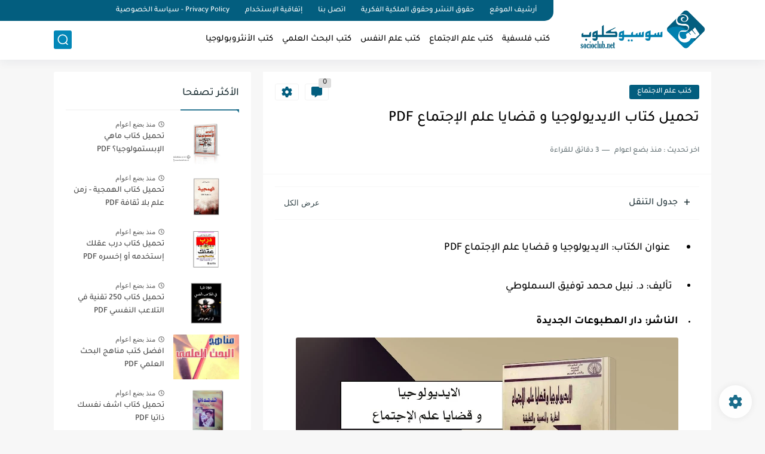

--- FILE ---
content_type: text/html; charset=utf-8
request_url: https://www.google.com/recaptcha/api2/aframe
body_size: 269
content:
<!DOCTYPE HTML><html><head><meta http-equiv="content-type" content="text/html; charset=UTF-8"></head><body><script nonce="MwjpO8j5L3v54K70OtEkkQ">/** Anti-fraud and anti-abuse applications only. See google.com/recaptcha */ try{var clients={'sodar':'https://pagead2.googlesyndication.com/pagead/sodar?'};window.addEventListener("message",function(a){try{if(a.source===window.parent){var b=JSON.parse(a.data);var c=clients[b['id']];if(c){var d=document.createElement('img');d.src=c+b['params']+'&rc='+(localStorage.getItem("rc::a")?sessionStorage.getItem("rc::b"):"");window.document.body.appendChild(d);sessionStorage.setItem("rc::e",parseInt(sessionStorage.getItem("rc::e")||0)+1);localStorage.setItem("rc::h",'1769754793795');}}}catch(b){}});window.parent.postMessage("_grecaptcha_ready", "*");}catch(b){}</script></body></html>